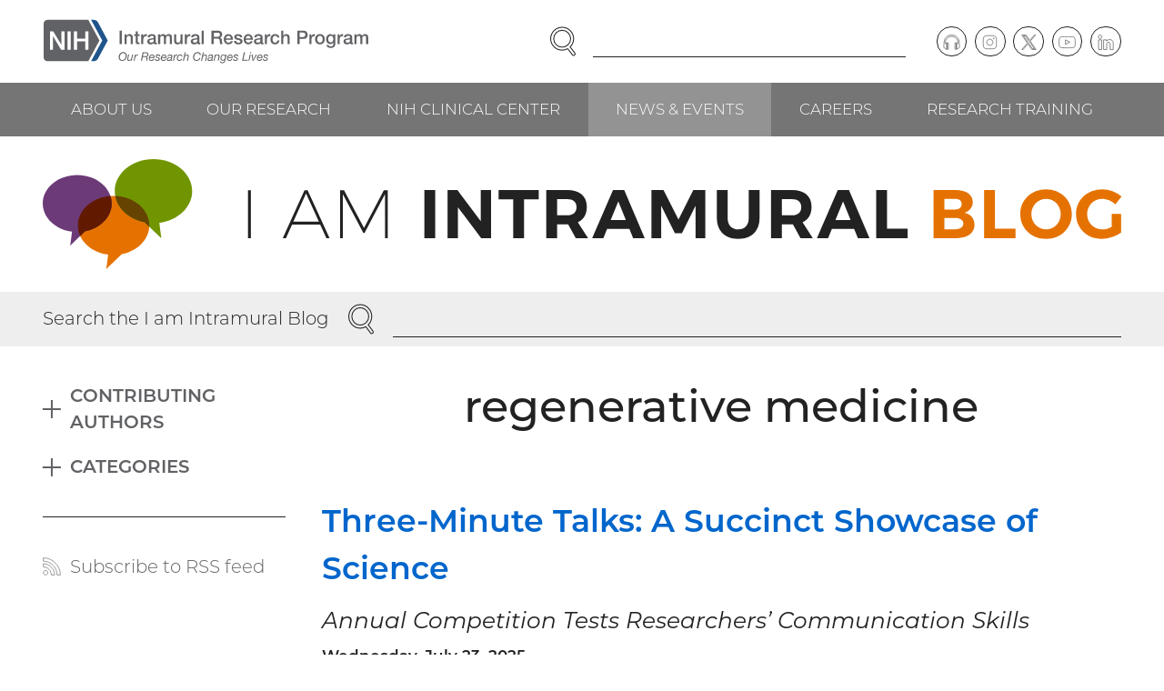

--- FILE ---
content_type: text/html; charset=UTF-8
request_url: https://irp.nih.gov/blog/tag/regenerative-medicine
body_size: 12694
content:
<!DOCTYPE html>
<html lang="en" dir="ltr" class="no-js">
<head>
<meta charset="utf-8" />
<link rel="canonical" href="https://irp.nih.gov/blog/tag/regenerative-medicine" />
<meta name="viewport" content="width=device-width, initial-scale=1.0" />
<link rel="preload" as="font" type="font/woff2" href="/themes/irp/dist/fonts/montserrat-300.woff2" crossorigin="" />
<link rel="apple-touch-icon" sizes="180x180" href="/apple-touch-icon.png" />
<link rel="icon" type="image/png" sizes="32x32" href="/favicon-32x32.png" />
<link rel="icon" type="image/png" sizes="16x16" href="/favicon-16x16.png" />
<link rel="manifest" href="/site.webmanifest" />
<link rel="mask-icon" color="#20558a" href="/safari-pinned-tab.svg" />
<link rel="shortcut icon" href="/favicon.ico" />
<meta name="msapplication-TileColor" content="#20558a" />
<meta name="msapplication-config" content="/browserconfig.xml" />
<meta name="theme-color" content="#20558a" />

<title>regenerative medicine | NIH Intramural Research Program</title>
<link rel="stylesheet" media="all" href="/sites/default/files/css/css_GlYFROsxQNf4N52ltJlOg99JU9KEhOzzRdc6g_gh5Ig.css?delta=0&amp;language=en&amp;theme=irp&amp;include=eJxFyEEOgCAMBMAPIX1TkQZIijRdq_H3Jl68zGGGGzVdhXXbgWTs3Jytg6qHseZ_chwWRQe61IQHp0wqDEnXkBv0meeqofICrpkhnA" />
<link rel="stylesheet" media="all" href="/sites/default/files/css/css_ZPi-3uprEOSZb3-xfN9KCFG1ZlYFIsd4rR0nEGuOae0.css?delta=1&amp;language=en&amp;theme=irp&amp;include=eJxFyEEOgCAMBMAPIX1TkQZIijRdq_H3Jl68zGGGGzVdhXXbgWTs3Jytg6qHseZ_chwWRQe61IQHp0wqDEnXkBv0meeqofICrpkhnA" />


</head>
<body><a href="#main-content" class="visually-hidden focusable skip-link">Skip to main content</a>

<div class="dialog-off-canvas-main-canvas" data-off-canvas-main-canvas><header class="header"><div class="section"><div class="header__wrapper"><div class="header__logo"><div class="block block--content" id="block-sitebranding"><a href="/" class="logo"><img src="/themes/irp/logo.svg" alt="NIH Intramural Research Program, Our Research Changes Lives" width="465" height="63" class="logo__image" /></a>
</div></div><div class="header__navcontrol header-navcontrol"><nav role="navigation" aria-labelledby="block-navigationcontrols-menu" class="block block--menu" id="block-navigationcontrols"><h2 class="visually-hidden" id="block-navigationcontrols-menu">Navigation controls</h2><ul class="menu-inline-icons"><li class="menu-inline-icons__item"><a href="https://search.nih.gov/search?utf8=%E2%9C%93&amp;affiliate=nih-irp" class="menu-inline-icons__link"><svg aria-hidden="true" class="icon icon--search" viewBox="0 0 29 32" width="29" height="32"><use xlink:href="/themes/irp/dist/images/icons/icons.svg?v3#search"></use></svg><span class="menu-inline-icons__text">Search</span></a></li><li class="menu-inline-icons__item"><a href="/site-map" class="menu-inline-icons__link" data-drupal-link-system-path="node/2"><svg aria-hidden="true" class="icon icon--menu" viewBox="0 0 32 32" width="32" height="32"><use xlink:href="/themes/irp/dist/images/icons/icons.svg?v3#menu"></use></svg><span class="menu-inline-icons__text">Menu</span></a></li></ul></nav></div><div class="header__search"><div class="block block--content" id="block-irpsearch"><form accept-charset="UTF-8" action="https://search.nih.gov/search" id="search_form" method="get" role="search" class="search"><input name="utf8" type="hidden" value="✓" /><input name="affiliate" type="hidden" value="nih-irp" /><label class="visually-hidden" for="query">Enter Search Term(s):</label><div class="search__content"><input autocomplete="off" id="query" name="query" type="text" class="search__input" /><button name="commit" type="submit" value="Search" class="search__button"><span class="visually-hidden">Search</span><svg aria-hidden="true" class="icon icon--search" viewBox="0 0 29 32" width="29" height="32"><use xlink:href="/themes/irp/dist/images/icons/icons.svg?v3#search"></use></svg></button></div></form></div></div><div class="header__content header-content"><nav role="navigation" aria-labelledby="block-social-menu" class="block block--menu" id="block-social"><h2 class="visually-hidden" id="block-social-menu">Social follow links</h2><ul class="menu-circle-icons"><li class="menu-circle-icons__item"><a href="/podcast" class="menu-circle-icons__link" data-drupal-link-system-path="node/33"><span class="menu-circle-icons__icon"><svg aria-hidden="true" class="icon icon--podcast" viewBox="0 0 37 32" width="37" height="32"><use xlink:href="/themes/irp/dist/images/icons/icons.svg?v3#podcast"></use></svg></span><span class="visually-hidden">Podcast</span></a></li><li class="menu-circle-icons__item"><a href="https://www.instagram.com/irpatnih/" class="menu-circle-icons__link"><span class="menu-circle-icons__icon"><svg aria-hidden="true" class="icon icon--instagram" viewBox="0 0 32 32" width="32" height="32"><use xlink:href="/themes/irp/dist/images/icons/icons.svg?v3#instagram"></use></svg></span><span class="visually-hidden">Instagram</span></a></li><li class="menu-circle-icons__item"><a href="https://twitter.com/IRPatNIH" class="menu-circle-icons__link"><span class="menu-circle-icons__icon"><svg aria-hidden="true" class="icon icon--twitter" viewBox="0 0 32 32" width="32" height="32"><use xlink:href="/themes/irp/dist/images/icons/icons.svg?v3#twitter"></use></svg></span><span class="visually-hidden">Twitter</span></a></li><li class="menu-circle-icons__item"><a href="https://www.youtube.com/user/IRPNIH" class="menu-circle-icons__link"><span class="menu-circle-icons__icon"><svg aria-hidden="true" class="icon icon--youtube" viewBox="0 0 35 32" width="35" height="32"><use xlink:href="/themes/irp/dist/images/icons/icons.svg?v3#youtube"></use></svg></span><span class="visually-hidden">YouTube</span></a></li><li class="menu-circle-icons__item"><a href="https://www.linkedin.com/company/intramural-research-program-irp" class="menu-circle-icons__link"><span class="menu-circle-icons__icon"><svg aria-hidden="true" class="icon icon--linkedin" viewBox="0 0 33 32" width="33" height="32"><use xlink:href="/themes/irp/dist/images/icons/icons.svg?v3#linkedin"></use></svg></span><span class="visually-hidden">LinkedIn</span></a></li></ul></nav></div></div></div><div class="header__navbar"><div class="section"><div class="header__navwrapper"><div class="header__nav header-nav"><nav role="navigation" aria-labelledby="block-mainnavigation-menu" class="block block--menu" id="block-mainnavigation"><h2 class="visually-hidden" id="block-mainnavigation-menu">Main navigation</h2><ul class="menu menu--level--0"><li class="menu__item menu__item--level--0"><a href="/about-us" class="menu__link menu__link--level--0" data-drupal-link-system-path="node/7">About Us</a><div class="menu__submenu menu__submenu--level--1"><ul class="menu menu--level--1"><li class="menu__item menu__item--level--1"><a href="/about-us/what-is-the-irp" class="menu__link menu__link--level--1" data-drupal-link-system-path="node/13">What Is the IRP?</a></li><li class="menu__item menu__item--level--1"><a href="/about-us/history" class="menu__link menu__link--level--1" data-drupal-link-system-path="node/14">History</a></li><li class="menu__item menu__item--level--1"><a href="/about-us/honors" class="menu__link menu__link--level--1" data-drupal-link-system-path="node/15">Honors</a><div class="menu__submenu menu__submenu--level--2"><ul class="menu menu--level--2"><li class="menu__item menu__item--level--2"><a href="/about-us/honors/nobel-prize" class="menu__link menu__link--level--2" data-drupal-link-system-path="node/43">Nobel Prize</a></li><li class="menu__item menu__item--level--2"><a href="/about-us/honors/lasker-award" class="menu__link menu__link--level--2" data-drupal-link-system-path="node/44">Lasker Award</a></li><li class="menu__item menu__item--level--2"><a href="/about-us/honors/breakthrough-prize" class="menu__link menu__link--level--2" data-drupal-link-system-path="node/45">Breakthrough Prize</a></li><li class="menu__item menu__item--level--2"><a href="/about-us/honors/shaw-prize" class="menu__link menu__link--level--2" data-drupal-link-system-path="node/4021">Shaw Prize</a></li><li class="menu__item menu__item--level--2"><a href="/about-us/honors/presidential-early-career-award-for-scientists-and-engineers-pecase" class="menu__link menu__link--level--2" data-drupal-link-system-path="node/46">Presidential Early Career Award for Scientists and Engineers (PECASE)</a></li><li class="menu__item menu__item--level--2"><a href="/about-us/honors/presidential-medal-of-freedom" class="menu__link menu__link--level--2" data-drupal-link-system-path="node/47">Presidential Medal of Freedom</a></li><li class="menu__item menu__item--level--2"><a href="/about-us/honors/national-medal-of-science" class="menu__link menu__link--level--2" data-drupal-link-system-path="node/48">National Medal of Science</a></li><li class="menu__item menu__item--level--2"><a href="/about-us/honors/searle-scholars" class="menu__link menu__link--level--2" data-drupal-link-system-path="node/49">Searle Scholars</a></li><li class="menu__item menu__item--level--2"><a href="/about-us/honors/the-national-academy-of-sciences" class="menu__link menu__link--level--2" data-drupal-link-system-path="node/50">The National Academy of Sciences</a></li><li class="menu__item menu__item--level--2"><a href="/about-us/honors/the-national-academy-of-medicine" class="menu__link menu__link--level--2" data-drupal-link-system-path="node/51">The National Academy of Medicine</a></li><li class="menu__item menu__item--level--2"><a href="/about-us/honors/the-national-academy-of-engineering" class="menu__link menu__link--level--2" data-drupal-link-system-path="node/52">The National Academy of Engineering</a></li><li class="menu__item menu__item--level--2"><a href="/about-us/honors/the-american-academy-of-arts-and-sciences" class="menu__link menu__link--level--2" data-drupal-link-system-path="node/53">The American Academy of Arts and Sciences</a></li><li class="menu__item menu__item--level--2"><a href="/about-us/honors/national-medal-of-technology-and-innovation" class="menu__link menu__link--level--2" data-drupal-link-system-path="node/54">National Medal of Technology &amp; Innovation</a></li><li class="menu__item menu__item--level--2"><a href="/about-us/honors/samuel-j-heyman-service-to-america-medals" class="menu__link menu__link--level--2" data-drupal-link-system-path="node/55">Samuel J. Heyman Service to America Medals</a></li><li class="menu__item menu__item--level--2"><a href="/about-us/honors/crafoord-prize" class="menu__link menu__link--level--2" data-drupal-link-system-path="node/56">Crafoord Prize</a></li><li class="menu__item menu__item--level--2"><a href="/about-us/honors/fellows-of-the-royal-society" class="menu__link menu__link--level--2" data-drupal-link-system-path="node/3227">Fellows of the Royal Society</a></li><li class="menu__item menu__item--level--2"><a href="/about-us/honors/canada-gairdner-awards" class="menu__link menu__link--level--2" data-drupal-link-system-path="node/57">Canada Gairdner Awards</a></li></ul></div></li><li class="menu__item menu__item--level--1"><a href="/about-us/organization-and-leadership" class="menu__link menu__link--level--1" data-drupal-link-system-path="node/16">Organization &amp; Leadership</a></li><li class="menu__item menu__item--level--1"><a href="/about-us/our-programs" class="menu__link menu__link--level--1" data-drupal-link-system-path="node/17">Our Programs</a><div class="menu__submenu menu__submenu--level--2"><ul class="menu menu--level--2"><li class="menu__item menu__item--level--2"><a href="/about-us/our-programs/nci" class="menu__link menu__link--level--2" data-drupal-link-system-path="node/58">NCI</a></li><li class="menu__item menu__item--level--2"><a href="/about-us/our-programs/nei" class="menu__link menu__link--level--2" data-drupal-link-system-path="node/59">NEI</a></li><li class="menu__item menu__item--level--2"><a href="/about-us/our-programs/nhgri" class="menu__link menu__link--level--2" data-drupal-link-system-path="node/60">NHGRI</a></li><li class="menu__item menu__item--level--2"><a href="/about-us/our-programs/nhlbi" class="menu__link menu__link--level--2" data-drupal-link-system-path="node/61">NHLBI</a></li><li class="menu__item menu__item--level--2"><a href="/about-us/our-programs/nia" class="menu__link menu__link--level--2" data-drupal-link-system-path="node/62">NIA</a></li><li class="menu__item menu__item--level--2"><a href="/about-us/our-programs/niaaa" class="menu__link menu__link--level--2" data-drupal-link-system-path="node/63">NIAAA</a></li><li class="menu__item menu__item--level--2"><a href="/about-us/our-programs/niaid" class="menu__link menu__link--level--2" data-drupal-link-system-path="node/64">NIAID</a></li><li class="menu__item menu__item--level--2"><a href="/about-us/our-programs/niams" class="menu__link menu__link--level--2" data-drupal-link-system-path="node/65">NIAMS</a></li><li class="menu__item menu__item--level--2"><a href="/about-us/our-programs/nibib" class="menu__link menu__link--level--2" data-drupal-link-system-path="node/66">NIBIB</a></li><li class="menu__item menu__item--level--2"><a href="/about-us/our-programs/nichd" class="menu__link menu__link--level--2" data-drupal-link-system-path="node/67">NICHD</a></li><li class="menu__item menu__item--level--2"><a href="/about-us/our-programs/nida" class="menu__link menu__link--level--2" data-drupal-link-system-path="node/68">NIDA</a></li><li class="menu__item menu__item--level--2"><a href="/about-us/our-programs/nidcd" class="menu__link menu__link--level--2" data-drupal-link-system-path="node/69">NIDCD</a></li><li class="menu__item menu__item--level--2"><a href="/about-us/our-programs/nidcr" class="menu__link menu__link--level--2" data-drupal-link-system-path="node/70">NIDCR</a></li><li class="menu__item menu__item--level--2"><a href="/about-us/our-programs/niddk" class="menu__link menu__link--level--2" data-drupal-link-system-path="node/71">NIDDK</a></li><li class="menu__item menu__item--level--2"><a href="/about-us/our-programs/niehs" class="menu__link menu__link--level--2" data-drupal-link-system-path="node/72">NIEHS</a></li><li class="menu__item menu__item--level--2"><a href="/about-us/our-programs/nimh" class="menu__link menu__link--level--2" data-drupal-link-system-path="node/73">NIMH</a></li><li class="menu__item menu__item--level--2"><a href="/about-us/our-programs/nimhd" class="menu__link menu__link--level--2" data-drupal-link-system-path="node/74">NIMHD</a></li><li class="menu__item menu__item--level--2"><a href="/about-us/our-programs/ninds" class="menu__link menu__link--level--2" data-drupal-link-system-path="node/75">NINDS</a></li><li class="menu__item menu__item--level--2"><a href="/about-us/our-programs/ninr" class="menu__link menu__link--level--2" data-drupal-link-system-path="node/76">NINR</a></li><li class="menu__item menu__item--level--2"><a href="/about-us/our-programs/nlm" class="menu__link menu__link--level--2" data-drupal-link-system-path="node/77">NLM</a></li><li class="menu__item menu__item--level--2"><a href="/about-us/our-programs/cc" class="menu__link menu__link--level--2" data-drupal-link-system-path="node/78">CC</a></li><li class="menu__item menu__item--level--2"><a href="/about-us/our-programs/ncats" class="menu__link menu__link--level--2" data-drupal-link-system-path="node/80">NCATS</a></li><li class="menu__item menu__item--level--2"><a href="/about-us/our-programs/nccih" class="menu__link menu__link--level--2" data-drupal-link-system-path="node/81">NCCIH</a></li></ul></div></li><li class="menu__item menu__item--level--1"><a href="/about-us/research-campus-locations" class="menu__link menu__link--level--1" data-drupal-link-system-path="node/18">Research Campus Locations</a></li><li class="menu__item menu__item--level--1"><a href="/about-us/contact-information" class="menu__link menu__link--level--1" data-drupal-link-system-path="node/19">Contact Information</a></li></ul></div></li><li class="menu__item menu__item--level--0"><a href="/our-research" class="menu__link menu__link--level--0" data-drupal-link-system-path="node/8">Our Research</a><div class="menu__submenu menu__submenu--level--1"><ul class="menu menu--level--1"><li class="menu__item menu__item--level--1"><a href="/our-research/scientific-focus-areas" class="menu__link menu__link--level--1" data-drupal-link-system-path="node/20">Scientific Focus Areas</a><div class="menu__submenu menu__submenu--level--2"><ul class="menu menu--level--2"><li class="menu__item menu__item--level--2"><a href="/our-research/scientific-focus-areas/biomedical-engineering-and-biophysics" class="menu__link menu__link--level--2" data-drupal-link-system-path="node/83">Biomedical Engineering &amp; Biophysics</a></li><li class="menu__item menu__item--level--2"><a href="/our-research/scientific-focus-areas/cancer-biology" class="menu__link menu__link--level--2" data-drupal-link-system-path="node/84">Cancer Biology</a></li><li class="menu__item menu__item--level--2"><a href="/our-research/scientific-focus-areas/cell-biology" class="menu__link menu__link--level--2" data-drupal-link-system-path="node/85">Cell Biology</a></li><li class="menu__item menu__item--level--2"><a href="/our-research/scientific-focus-areas/chemical-biology" class="menu__link menu__link--level--2" data-drupal-link-system-path="node/86">Chemical Biology</a></li><li class="menu__item menu__item--level--2"><a href="/our-research/scientific-focus-areas/chromosome-biology" class="menu__link menu__link--level--2" data-drupal-link-system-path="node/87">Chromosome Biology</a></li><li class="menu__item menu__item--level--2"><a href="/our-research/scientific-focus-areas/clinical-research" class="menu__link menu__link--level--2" data-drupal-link-system-path="node/88">Clinical Research</a></li><li class="menu__item menu__item--level--2"><a href="/our-research/scientific-focus-areas/computational-biology" class="menu__link menu__link--level--2" data-drupal-link-system-path="node/89">Computational Biology</a></li><li class="menu__item menu__item--level--2"><a href="/our-research/scientific-focus-areas/developmental-biology" class="menu__link menu__link--level--2" data-drupal-link-system-path="node/90">Developmental Biology</a></li><li class="menu__item menu__item--level--2"><a href="/our-research/scientific-focus-areas/epidemiology" class="menu__link menu__link--level--2" data-drupal-link-system-path="node/91">Epidemiology</a></li><li class="menu__item menu__item--level--2"><a href="/our-research/scientific-focus-areas/genetics-and-genomics" class="menu__link menu__link--level--2" data-drupal-link-system-path="node/92">Genetics &amp; Genomics</a></li><li class="menu__item menu__item--level--2"><a href="/our-research/scientific-focus-areas/health-disparities" class="menu__link menu__link--level--2" data-drupal-link-system-path="node/93">Health Disparities</a></li><li class="menu__item menu__item--level--2"><a href="/our-research/scientific-focus-areas/immunology" class="menu__link menu__link--level--2" data-drupal-link-system-path="node/94">Immunology</a></li><li class="menu__item menu__item--level--2"><a href="/our-research/scientific-focus-areas/microbiology-and-infectious-diseases" class="menu__link menu__link--level--2" data-drupal-link-system-path="node/95">Microbiology &amp; Infectious Diseases</a></li><li class="menu__item menu__item--level--2"><a href="/our-research/scientific-focus-areas/molecular-biology-and-biochemistry" class="menu__link menu__link--level--2" data-drupal-link-system-path="node/96">Molecular Biology &amp; Biochemistry</a></li><li class="menu__item menu__item--level--2"><a href="/our-research/scientific-focus-areas/molecular-pharmacology" class="menu__link menu__link--level--2" data-drupal-link-system-path="node/97">Molecular Pharmacology</a></li><li class="menu__item menu__item--level--2"><a href="/our-research/scientific-focus-areas/neuroscience" class="menu__link menu__link--level--2" data-drupal-link-system-path="node/98">Neuroscience</a></li><li class="menu__item menu__item--level--2"><a href="/our-research/scientific-focus-areas/rna-biology" class="menu__link menu__link--level--2" data-drupal-link-system-path="node/99">RNA Biology</a></li><li class="menu__item menu__item--level--2"><a href="/our-research/scientific-focus-areas/social-and-behavioral-sciences" class="menu__link menu__link--level--2" data-drupal-link-system-path="node/100">Social &amp; Behavioral Sciences</a></li><li class="menu__item menu__item--level--2"><a href="/our-research/scientific-focus-areas/stem-cell-biology" class="menu__link menu__link--level--2" data-drupal-link-system-path="node/101">Stem Cell Biology</a></li><li class="menu__item menu__item--level--2"><a href="/our-research/scientific-focus-areas/structural-biology" class="menu__link menu__link--level--2" data-drupal-link-system-path="node/102">Structural Biology</a></li><li class="menu__item menu__item--level--2"><a href="/our-research/scientific-focus-areas/systems-biology" class="menu__link menu__link--level--2" data-drupal-link-system-path="node/103">Systems Biology</a></li><li class="menu__item menu__item--level--2"><a href="/our-research/scientific-focus-areas/virology" class="menu__link menu__link--level--2" data-drupal-link-system-path="node/104">Virology</a></li></ul></div></li><li class="menu__item menu__item--level--1"><a href="/pi" class="menu__link menu__link--level--1" data-drupal-link-system-path="node/21">Principal Investigators</a><div class="menu__submenu menu__submenu--level--2"><ul class="menu menu--level--2"><li class="menu__item menu__item--level--2"><a href="/our-research/principal-investigators/name" class="menu__link menu__link--level--2" data-drupal-link-system-path="our-research/principal-investigators/name">View by Investigator Name</a></li><li class="menu__item menu__item--level--2"><a href="/our-research/principal-investigators/focus" class="menu__link menu__link--level--2" data-drupal-link-system-path="our-research/principal-investigators/focus">View by Scientific Focus Area</a></li></ul></div></li><li class="menu__item menu__item--level--1"><a href="/accomplishments" class="menu__link menu__link--level--1" data-drupal-link-system-path="node/22">Accomplishments</a><div class="menu__submenu menu__submenu--level--2"><ul class="menu menu--level--2"><li class="menu__item menu__item--level--2"><a href="/accomplishments/accomplishments-by-date" class="menu__link menu__link--level--2" data-drupal-link-system-path="node/105">View All Accomplishments by Date</a></li><li class="menu__item menu__item--level--2"><a href="/accomplishments/view-all-health-topics" class="menu__link menu__link--level--2" data-drupal-link-system-path="node/106">View All Health Topics</a></li><li class="menu__item menu__item--level--2"><a href="/accomplishments/the-body" class="menu__link menu__link--level--2" data-drupal-link-system-path="taxonomy/term/9">The Body</a></li><li class="menu__item menu__item--level--2"><a href="/accomplishments/health-and-wellness" class="menu__link menu__link--level--2" data-drupal-link-system-path="taxonomy/term/10">Health &amp; Wellness</a></li><li class="menu__item menu__item--level--2"><a href="/accomplishments/conditions-and-diseases" class="menu__link menu__link--level--2" data-drupal-link-system-path="taxonomy/term/11">Conditions &amp; Diseases</a></li><li class="menu__item menu__item--level--2"><a href="/accomplishments/procedures" class="menu__link menu__link--level--2" data-drupal-link-system-path="taxonomy/term/12">Procedures</a></li></ul></div></li><li class="menu__item menu__item--level--1"><a href="/our-research/accelerating-science" class="menu__link menu__link--level--1" data-drupal-link-system-path="node/23">Accelerating Science</a><div class="menu__submenu menu__submenu--level--2"><ul class="menu menu--level--2"><li class="menu__item menu__item--level--2"><a href="/our-research/accelerating-science/investing-in-cutting-edge-animal-models" class="menu__link menu__link--level--2" data-drupal-link-system-path="node/107">Investing in Cutting-Edge Animal Models</a></li><li class="menu__item menu__item--level--2"><a href="/our-research/accelerating-science/creating-cell-based-therapies" class="menu__link menu__link--level--2" data-drupal-link-system-path="node/108">Creating Cell-Based Therapies</a></li><li class="menu__item menu__item--level--2"><a href="/our-research/accelerating-science/advancing-computational-and-structural-biology" class="menu__link menu__link--level--2" data-drupal-link-system-path="node/109">Advancing Computational and Structural Biology</a></li><li class="menu__item menu__item--level--2"><a href="/our-research/accelerating-science/combating-drug-resistance" class="menu__link menu__link--level--2" data-drupal-link-system-path="node/110">Combating Drug Resistance</a></li><li class="menu__item menu__item--level--2"><a href="/our-research/accelerating-science/developing-novel-imaging-techniques" class="menu__link menu__link--level--2" data-drupal-link-system-path="node/111">Developing Novel Imaging Techniques</a></li><li class="menu__item menu__item--level--2"><a href="/our-research/accelerating-science/charting-the-pathways-of-inflammation" class="menu__link menu__link--level--2" data-drupal-link-system-path="node/112">Charting the Pathways of Inflammation</a></li><li class="menu__item menu__item--level--2"><a href="/our-research/accelerating-science/zooming-in-on-the-microbiome" class="menu__link menu__link--level--2" data-drupal-link-system-path="node/113">Zooming in on the Microbiome</a></li><li class="menu__item menu__item--level--2"><a href="/our-research/accelerating-science/uncovering-new-opportunities-for-natural-products" class="menu__link menu__link--level--2" data-drupal-link-system-path="node/114">Uncovering New Opportunities for Natural Products</a></li><li class="menu__item menu__item--level--2"><a href="/our-research/accelerating-science/stimulating-neuroscience-research" class="menu__link menu__link--level--2" data-drupal-link-system-path="node/115">Stimulating Neuroscience Research</a></li><li class="menu__item menu__item--level--2"><a href="/our-research/accelerating-science/pursuing-precision-medicine" class="menu__link menu__link--level--2" data-drupal-link-system-path="node/116">Pursuing Precision Medicine</a></li><li class="menu__item menu__item--level--2"><a href="/our-research/accelerating-science/unlocking-the-potential-of-rna-biology-and-therapeutics" class="menu__link menu__link--level--2" data-drupal-link-system-path="node/117">Unlocking the Potential of RNA Biology and Therapeutics</a></li><li class="menu__item menu__item--level--2"><a href="/our-research/accelerating-science/producing-novel-vaccines" class="menu__link menu__link--level--2" data-drupal-link-system-path="node/118">Producing Novel Vaccines</a></li></ul></div></li><li class="menu__item menu__item--level--1"><a href="/our-research/research-in-action" class="menu__link menu__link--level--1" data-drupal-link-system-path="node/24">Research in Action</a><div class="menu__submenu menu__submenu--level--2"><ul class="menu menu--level--2"><li class="menu__item menu__item--level--2"><a href="/our-research/research-in-action" class="menu__link menu__link--level--2" data-drupal-link-system-path="node/24">View All Stories</a></li><li class="menu__item menu__item--level--2"><a href="/our-research/research-in-action/healing-better-faster" class="menu__link menu__link--level--2" data-drupal-link-system-path="node/4317">Healing Better, Faster</a></li><li class="menu__item menu__item--level--2"><a href="/our-research/research-in-action/no-tech-no-problem" class="menu__link menu__link--level--2" data-drupal-link-system-path="node/4269">No Tech? No Problem!</a></li><li class="menu__item menu__item--level--2"><a href="/our-research/research-in-action/battling-blood-sucking-bugs" class="menu__link menu__link--level--2" data-drupal-link-system-path="node/4136">Battling Blood-Sucking Bugs</a></li><li class="menu__item menu__item--level--2"><a href="/our-research/research-in-action/unexpected-leads-to-curb-addiction" class="menu__link menu__link--level--2" data-drupal-link-system-path="node/4137">Unexpected Leads to Curb Addiction</a></li></ul></div></li><li class="menu__item menu__item--level--1"><a href="/our-research/trans-irp-research-resources" class="menu__link menu__link--level--1" data-drupal-link-system-path="node/25">Trans-IRP Research Resources</a><div class="menu__submenu menu__submenu--level--2"><ul class="menu menu--level--2"><li class="menu__item menu__item--level--2"><a href="/our-research/research-resources/supercomputing" class="menu__link menu__link--level--2" data-drupal-link-system-path="node/119">Supercomputing</a></li></ul></div></li><li class="menu__item menu__item--level--1"><a href="/our-research/irp-review-process" class="menu__link menu__link--level--1" data-drupal-link-system-path="node/26">IRP Review Process</a></li><li class="menu__item menu__item--level--1"><a href="/our-research/commercializing-inventions" class="menu__link menu__link--level--1" data-drupal-link-system-path="node/27">Commercializing Inventions</a></li></ul></div></li><li class="menu__item menu__item--level--0"><a href="/nih-clinical-center" class="menu__link menu__link--level--0" data-drupal-link-system-path="node/9">NIH Clinical Center</a><div class="menu__submenu menu__submenu--level--1"><ul class="menu menu--level--1"><li class="menu__item menu__item--level--1"><a href="/nih-clinical-center/clinical-center-facilities" class="menu__link menu__link--level--1" data-drupal-link-system-path="node/28">Clinical Center Facilities</a></li><li class="menu__item menu__item--level--1"><a href="/nih-clinical-center/clinical-faculty" class="menu__link menu__link--level--1" data-drupal-link-system-path="nih-clinical-center/clinical-faculty">Clinical Faculty</a></li><li class="menu__item menu__item--level--1"><a href="/nih-clinical-center/advancing-translational-science" class="menu__link menu__link--level--1" data-drupal-link-system-path="node/29">Advancing Translational Science</a></li><li class="menu__item menu__item--level--1"><a href="/nih-clinical-center/clinical-trials" class="menu__link menu__link--level--1" data-drupal-link-system-path="node/30">Clinical Trials</a><div class="menu__submenu menu__submenu--level--2"><ul class="menu menu--level--2"><li class="menu__item menu__item--level--2"><a href="/nih-clinical-center/clinical-trials/get-involved-with-clinical-research" class="menu__link menu__link--level--2" data-drupal-link-system-path="node/120">Get Involved with Clinical Research</a></li><li class="menu__item menu__item--level--2"><a href="/nih-clinical-center/clinical-trials/physician-resources" class="menu__link menu__link--level--2" data-drupal-link-system-path="node/121">Physician Resources</a></li></ul></div></li></ul></div></li><li class="menu__item menu__item--level--0"><a href="/news-and-events" class="menu__link menu__link--level--0 is-active-trail" data-drupal-link-system-path="node/10">News &amp; Events</a><div class="menu__submenu menu__submenu--level--1"><ul class="menu menu--level--1"><li class="menu__item menu__item--level--1"><a href="/news-and-events/in-the-news" class="menu__link menu__link--level--1" data-drupal-link-system-path="node/31">In the News</a></li><li class="menu__item menu__item--level--1"><a href="/blog" class="menu__link menu__link--level--1 is-active-trail" data-drupal-link-system-path="node/32">I am Intramural Blog</a></li><li class="menu__item menu__item--level--1"><a href="/podcast" class="menu__link menu__link--level--1" data-drupal-link-system-path="node/33">Speaking of Science Podcast</a></li><li class="menu__item menu__item--level--1"><a href="/scibites" class="menu__link menu__link--level--1" data-drupal-link-system-path="node/34">SciBites Video Shorts</a></li><li class="menu__item menu__item--level--1"><a href="/catalyst" class="menu__link menu__link--level--1" data-drupal-link-system-path="catalyst">The NIH Catalyst Newsletter</a></li><li class="menu__item menu__item--level--1"><a href="/news-and-events/events" class="menu__link menu__link--level--1" data-drupal-link-system-path="node/35">Events</a></li></ul></div></li><li class="menu__item menu__item--level--0"><a href="/careers" class="menu__link menu__link--level--0" data-drupal-link-system-path="node/11">Careers</a><div class="menu__submenu menu__submenu--level--1"><ul class="menu menu--level--1"><li class="menu__item menu__item--level--1"><a href="/careers/faculty-level-scientific-careers" class="menu__link menu__link--level--1" data-drupal-link-system-path="node/36">Faculty-Level Scientific Careers</a></li><li class="menu__item menu__item--level--1"><a href="/careers/trans-nih-scientific-recruitments" class="menu__link menu__link--level--1" data-drupal-link-system-path="node/37">Trans-NIH Scientific Recruitments</a><div class="menu__submenu menu__submenu--level--2"><ul class="menu menu--level--2"><li class="menu__item menu__item--level--2"><a href="/careers/trans-nih-scientific-recruitments/stadtman-tenure-track-investigators" class="menu__link menu__link--level--2" data-drupal-link-system-path="node/122">Stadtman Tenure-Track Investigators</a><div class="menu__submenu menu__submenu--level--3"><ul class="menu menu--level--3"><li class="menu__item menu__item--level--3"><a href="/careers/trans-nih-scientific-recruitments/stadtman-tenure-track-investigators/science-the-stadtman-way" class="menu__link menu__link--level--3" data-drupal-link-system-path="node/126">Science, the Stadtman Way</a></li></ul></div></li><li class="menu__item menu__item--level--2"><a href="/careers/trans-nih-scientific-recruitments/lasker-clinical-research-scholars" class="menu__link menu__link--level--2" data-drupal-link-system-path="node/123">Lasker Clinical Research Scholars</a></li><li class="menu__item menu__item--level--2"><a href="/careers/trans-nih-scientific-recruitments/independent-research-scholar" class="menu__link menu__link--level--2" data-drupal-link-system-path="node/124">Independent Research Scholar</a></li></ul></div></li><li class="menu__item menu__item--level--1"><a href="/careers/scientific-and-clinical-careers" class="menu__link menu__link--level--1" data-drupal-link-system-path="node/38">Scientific &amp; Clinical Careers</a></li><li class="menu__item menu__item--level--1"><a href="/careers/administrative-careers" class="menu__link menu__link--level--1" data-drupal-link-system-path="node/39">Administrative Careers</a></li></ul></div></li><li class="menu__item menu__item--level--0"><a href="/research-training" class="menu__link menu__link--level--0" data-drupal-link-system-path="node/12">Research Training</a><div class="menu__submenu menu__submenu--level--1"><ul class="menu menu--level--1"><li class="menu__item menu__item--level--1"><a href="/research-training/program-information" class="menu__link menu__link--level--1" data-drupal-link-system-path="node/40">Program Information</a></li><li class="menu__item menu__item--level--1"><a href="/research-training/training-opportunities" class="menu__link menu__link--level--1" data-drupal-link-system-path="node/41">Training Opportunities</a></li><li class="menu__item menu__item--level--1"><a href="/research-training/nih-work-life-resources" class="menu__link menu__link--level--1" data-drupal-link-system-path="node/42">NIH Work/Life Resources</a></li></ul></div></li></ul></nav></div></div></div></div></header>
<div class="block block--content" id="block-blogbanner"><div class="banner banner--blog"><div class="section"><div class="banner__logo"><a href="/blog"><img src="/themes/irp/dist/images/logos/iamintramuralblog.svg" alt="I am Intramural Blog" width="980" height="100" /></a></div></div></div></div><div class="banner-search"><div class="section"><div class="block block--content" id="block-blogsearch"><form accept-charset="UTF-8" action="https://search.nih.gov/search/docs" id="search_form-4097" method="get" role="search" class="search"><input name="utf8" type="hidden" value="✓" /><input name="affiliate" type="hidden" value="nih-irp" /><input name="dc" type="hidden" value="4097" /><label class="search__label" for="query-4097">Search the I am Intramural Blog</label><div class="search__content"><input autocomplete="off" id="query-4097" name="query" type="text" class="search__input" /><button name="commit" type="submit" value="Search" class="search__button"><span class="visually-hidden">Search</span><svg aria-hidden="true" class="icon icon--search" viewBox="0 0 29 32" width="29" height="32"><use xlink:href="/themes/irp/dist/images/icons/icons.svg?v3#search"></use></svg></button></div></form></div></div></div><div class="section"><div data-drupal-messages-fallback class="hidden"></div></div><main role="main"><div id="main-content" tabindex="-1"></div><div class="section"><div class="content-sidebar"><div class="content-sidebar__main"><div class="content-sidebar__main-content"><div class="block block--content" id="block-pagetitle-2"><h1>regenerative medicine</h1></div><div class="block block--content" id="block-mainpagecontent-2"><div><div class="js-view-dom-id-1f14980f62393202ea279fce1762b6256790302cb0b5bd8cb15bb3c127fc422c"><div class="teaserlist__item"><article><h2><a href="/blog/post/2025/07/three-minute-talks-a-succinct-showcase-of-science">Three-Minute Talks: A Succinct Showcase of Science</a></h2><p class="text-subtitle">Annual Competition Tests Researchers’ Communication Skills</p><p class="date "><time datetime="2025-07-23T12:00:00Z">Wednesday, July 23, 2025</time>
</p><div class="image image--right"><figure class="image__wrapper"><a href="https://irp.nih.gov/blog/post/2025/07/three-minute-talks-a-succinct-showcase-of-science" class="image__link"><picture><source srcset="/sites/default/files/styles/webp_image_half/public/media/image/2025-07/blog-three_minute_talks_2025-clock.jpeg.webp?itok=fciMwrX2" type="image/webp" /><img src="/sites/default/files/styles/image_half/public/media/image/2025-07/blog-three_minute_talks_2025-clock.jpeg?itok=iSiJ9t19" alt="alarm clock" width="600" height="597" class="image__img" /></picture></a></figure></div><p>Everyone recognizes that science can’t just stay in the lab — it can only do good if it finds applications out in the wider world, whether that’s in the form of new technologies, new medical treatments, or a change in public policy. However, the importance of getting scientists out of the lab to engage with the public has been emphasized much less until recently. One of NIH’s approaches to solving that problem is its annual Three-Minute Talks (TmT) competition, which encourages NIH postbaccalaureate fellows, graduate students, and postdoctoral fellows to figure out a way to succinctly explain their research to people who may know nothing at all about what they do.</p></article>
</div><div class="teaserlist__item"><article><h2><a href="/blog/post/2018/10/ultrasound-based-technique-produces-fertile-ground-for-therapeutic-stem">Ultrasound-Based Technique Produces Fertile Ground for Therapeutic Stem Cells</a></h2><p class="date "><time datetime="2018-10-30T12:00:00Z">Tuesday, October 30, 2018</time>
</p><div class="image image--right"><figure class="image__wrapper"><a href="/blog/post/2018/10/ultrasound-based-technique-produces-fertile-ground-for-therapeutic-stem" class="image__link"><img src="/sites/default/files/media/image/2022-01/Frank%20Test%20Tube%20Tuesday%20Blog%20Image.png" alt="Mesencyhmal stromal cells (MSCs) releasing a therapeutic molecule called interleukin-10 (green) in a section of kidney tissue" width="296" height="218" class="image__img" /></a></figure></div><p>Every good gardener knows the importance of fertilizing the soil before planting seeds, and evidence is accumulating that a similar concept applies to the human body when it comes to experimental stem cell therapies. A new IRP study<a href="https://irp.nih.gov/news-and-events/hot-papers/mesenchymal-stromal-cell-potency-to-treat-acute-kidney-injury-increased-by-ultrasound-activated">&nbsp;</a>has uncovered how a medical technology called pulsed-focused ultrasound boosts the healing potency of a particular stem cell treatment.</p></article>
</div><div class="teaserlist__item"><article><h2><a href="/blog/post/2017/02/a-new-cures-act-a-new-research-beginning">A New Cures Act, a New Research Beginning</a></h2><p class="date "><time datetime="2017-02-14T12:00:00Z">Tuesday, February 14, 2017</time>
</p><div class="image"><figure class="image__wrapper"><a href="/blog/post/2017/02/a-new-cures-act-a-new-research-beginning" class="image__link"><picture><source srcset="/sites/default/files/styles/webp/public/media/image/2022-01/Janus%20-%20the%20Roman%20god%20of%20transitions.JPG.webp?itok=l_Om76Ku 1020w, /sites/default/files/styles/webp_image_twothird/public/media/image/2022-01/Janus%20-%20the%20Roman%20god%20of%20transitions.JPG.webp?itok=EbK3aNbZ 800w, /sites/default/files/styles/webp_image_half/public/media/image/2022-01/Janus%20-%20the%20Roman%20god%20of%20transitions.JPG.webp?itok=8R05btFq 600w" sizes="(min-width:1071px) 1020px, 95vw" type="image/webp" /><img src="/sites/default/files/media/image/2022-01/Janus%20-%20the%20Roman%20god%20of%20transitions.JPG" alt="Janus, the Roman god of transitions" width="1020" height="765" class="image__img" /></picture></a></figure></div><p>Many cultures through history marked the new year in the spring, at the vernal equinox in March when the daytime and nighttime at the equator are equal lengths, 12 hours each. That certainly makes sense: Spring is a time of renewal, as the earth is giving birth to new crops. And I'm surely in the mood for some renewal. One of the most exciting things I have to report is the 21st Century Cures Act, which was signed into law on December 14, 2016.</p></article>
</div></div>
</div>
</div></div></div><div class="content-sidebar__sidebar"><div class="content-sidebar__sidebar-content"><nav role="navigation" aria-labelledby="block-blogmenu-menu" class="block block--menu" id="block-blogmenu"><h2 class="visually-hidden" id="block-blogmenu-menu">Blog menu</h2><ul class="menu menu--level--0"><li class="menu__item menu__item--level--0"><a href="/blog/author" class="menu__link menu__link--level--0" data-drupal-link-system-path="node/487">Contributing Authors</a><ul class="menu menu--level--1"><li class="menu__item menu__item--level--1"><a href="/blog/author/anindita-ray" class="menu__link menu__link--level--1" data-drupal-link-system-path="node/3263">Anindita Ray</a></li><li class="menu__item menu__item--level--1"><a href="/blog/author/brandon-levy" class="menu__link menu__link--level--1" data-drupal-link-system-path="node/578">Brandon Levy</a></li><li class="menu__item menu__item--level--1"><a href="/blog/author/devon-valera" class="menu__link menu__link--level--1" data-drupal-link-system-path="node/3149">Devon Valera</a></li><li class="menu__item menu__item--level--1"><a href="/blog/author/melissa-glim" class="menu__link menu__link--level--1" data-drupal-link-system-path="node/588">Melissa Glim</a></li></ul></li><li class="menu__item menu__item--level--0"><a href="/blog/category" class="menu__link menu__link--level--0" data-drupal-link-system-path="node/488">Categories</a><ul class="menu menu--level--1"><li class="menu__item menu__item--level--1"><a href="/blog/category/irp-discoveries" class="menu__link menu__link--level--1" data-drupal-link-system-path="taxonomy/term/39">IRP Discoveries</a></li><li class="menu__item menu__item--level--1"><a href="/blog/category/profiles" class="menu__link menu__link--level--1" data-drupal-link-system-path="taxonomy/term/2160">Profiles</a></li><li class="menu__item menu__item--level--1"><a href="/blog/category/events" class="menu__link menu__link--level--1" data-drupal-link-system-path="taxonomy/term/2162">Events</a></li><li class="menu__item menu__item--level--1"><a href="/blog/category/nih-history" class="menu__link menu__link--level--1" data-drupal-link-system-path="taxonomy/term/2161">NIH History</a></li><li class="menu__item menu__item--level--1"><a href="/blog/category/irp-life" class="menu__link menu__link--level--1" data-drupal-link-system-path="taxonomy/term/2163">IRP Life</a></li></ul></li></ul></nav><nav role="navigation" aria-labelledby="block-bloglinks-menu" class="block block--menu" id="block-bloglinks"><h2 class="visually-hidden" id="block-bloglinks-menu">Blog links</h2><ul class="menu-icons"><li class="menu-icons__item"><a href="/blog/feed" class="menu-icons__link" data-drupal-link-system-path="blog/feed"><svg aria-hidden="true" class="icon icon--rss" viewBox="0 0 32 32" width="32" height="32"><use xlink:href="/themes/irp/dist/images/icons/icons.svg?v3#rss"></use></svg><span class="menu-icons__text">Subscribe to RSS feed</span></a></li></ul></nav></div></div></div></div></main><footer class="footer"><div class="footer-content"><div class="section"><div class="footer-content__wrapper"><div class="footer-content__item"><h2 class="footer-content__heading">Get IRP Updates</h2></div><div class="footer-content__item"><p class="footer-content__text"><a href="https://list.nih.gov/cgi-bin/wa.exe?SUBED1=nih_irp_webinfo&amp;A=1" class="button">Subscribe</a></p></div></div></div></div><div class="footer-share"><div class="section"><div class="block block--content" id="block-share"><ul class="share-links"><li class="share-links__item"><a href="mailto:?subject=regenerative%20medicine&amp;body=https%3A%2F%2Firp.nih.gov%2Fblog%2Ftag%2Fregenerative-medicine" class="share-links__link"><span class="share-links__label">Email</span><svg aria-hidden="true" class="icon icon--email" viewBox="0 0 40 32" width="40" height="32"><use xlink:href="/themes/irp/dist/images/icons/icons.svg?v3#email"></use></svg></a></li><li class="share-links__item share-links__item--js-only"><a href="javascript:window.print();" class="share-links__link"><span class="share-links__label">Print</span><svg aria-hidden="true" class="icon icon--print" viewBox="0 0 38 32" width="38" height="32"><use xlink:href="/themes/irp/dist/images/icons/icons.svg?v3#print"></use></svg></a></li><li class="share-links__item"><span class="share-links__label">Share</span> <a href="https://twitter.com/intent/tweet?text=regenerative%20medicine&amp;url=https%3A%2F%2Firp.nih.gov%2Fblog%2Ftag%2Fregenerative-medicine" class="share-links__link"><span class="visually-hidden">Twitter</span><svg aria-hidden="true" class="icon icon--twitter" viewBox="0 0 32 32" width="32" height="32"><use xlink:href="/themes/irp/dist/images/icons/icons.svg?v3#twitter"></use></svg></a> <a href="https://www.facebook.com/sharer/sharer.php?u=https%3A%2F%2Firp.nih.gov%2Fblog%2Ftag%2Fregenerative-medicine" class="share-links__link"><span class="visually-hidden">Facebook</span><svg aria-hidden="true" class="icon icon--facebook" viewBox="0 0 18 32" width="18" height="32"><use xlink:href="/themes/irp/dist/images/icons/icons.svg?v3#facebook"></use></svg></a> <a href="https://www.linkedin.com/shareArticle?mini=true&amp;url=https%3A%2F%2Firp.nih.gov%2Fblog%2Ftag%2Fregenerative-medicine" class="share-links__link"><span class="visually-hidden">LinkedIn</span><svg aria-hidden="true" class="icon icon--linkedin" viewBox="0 0 33 32" width="33" height="32"><use xlink:href="/themes/irp/dist/images/icons/icons.svg?v3#linkedin"></use></svg></a></li></ul></div></div></div><div class="footer-nav"><div class="section"><nav role="navigation" aria-labelledby="block-mainnavigation-2-menu" class="block block--menu" id="block-mainnavigation-2"><h2 class="visually-hidden" id="block-mainnavigation-2-menu">Main navigation</h2><ul class="menu menu--level--0"><li class="menu__item menu__item--level--0"><a href="/about-us" class="menu__link menu__link--level--0" data-drupal-link-system-path="node/7">About Us</a><ul class="menu menu--level--1"><li class="menu__item menu__item--level--1"><a href="/about-us/what-is-the-irp" class="menu__link menu__link--level--1" data-drupal-link-system-path="node/13">What Is the IRP?</a></li><li class="menu__item menu__item--level--1"><a href="/about-us/history" class="menu__link menu__link--level--1" data-drupal-link-system-path="node/14">History</a></li><li class="menu__item menu__item--level--1"><a href="/about-us/honors" class="menu__link menu__link--level--1" data-drupal-link-system-path="node/15">Honors</a></li><li class="menu__item menu__item--level--1"><a href="/about-us/organization-and-leadership" class="menu__link menu__link--level--1" data-drupal-link-system-path="node/16">Organization &amp; Leadership</a></li><li class="menu__item menu__item--level--1"><a href="/about-us/our-programs" class="menu__link menu__link--level--1" data-drupal-link-system-path="node/17">Our Programs</a></li><li class="menu__item menu__item--level--1"><a href="/about-us/research-campus-locations" class="menu__link menu__link--level--1" data-drupal-link-system-path="node/18">Research Campus Locations</a></li><li class="menu__item menu__item--level--1"><a href="/about-us/contact-information" class="menu__link menu__link--level--1" data-drupal-link-system-path="node/19">Contact Information</a></li></ul></li><li class="menu__item menu__item--level--0"><a href="/our-research" class="menu__link menu__link--level--0" data-drupal-link-system-path="node/8">Our Research</a><ul class="menu menu--level--1"><li class="menu__item menu__item--level--1"><a href="/our-research/scientific-focus-areas" class="menu__link menu__link--level--1" data-drupal-link-system-path="node/20">Scientific Focus Areas</a></li><li class="menu__item menu__item--level--1"><a href="/pi" class="menu__link menu__link--level--1" data-drupal-link-system-path="node/21">Principal Investigators</a></li><li class="menu__item menu__item--level--1"><a href="/accomplishments" class="menu__link menu__link--level--1" data-drupal-link-system-path="node/22">Accomplishments</a></li><li class="menu__item menu__item--level--1"><a href="/our-research/accelerating-science" class="menu__link menu__link--level--1" data-drupal-link-system-path="node/23">Accelerating Science</a></li><li class="menu__item menu__item--level--1"><a href="/our-research/research-in-action" class="menu__link menu__link--level--1" data-drupal-link-system-path="node/24">Research in Action</a></li><li class="menu__item menu__item--level--1"><a href="/our-research/trans-irp-research-resources" class="menu__link menu__link--level--1" data-drupal-link-system-path="node/25">Trans-IRP Research Resources</a></li><li class="menu__item menu__item--level--1"><a href="/our-research/irp-review-process" class="menu__link menu__link--level--1" data-drupal-link-system-path="node/26">IRP Review Process</a></li><li class="menu__item menu__item--level--1"><a href="/our-research/commercializing-inventions" class="menu__link menu__link--level--1" data-drupal-link-system-path="node/27">Commercializing Inventions</a></li></ul></li><li class="menu__item menu__item--level--0"><a href="/nih-clinical-center" class="menu__link menu__link--level--0" data-drupal-link-system-path="node/9">NIH Clinical Center</a><ul class="menu menu--level--1"><li class="menu__item menu__item--level--1"><a href="/nih-clinical-center/clinical-center-facilities" class="menu__link menu__link--level--1" data-drupal-link-system-path="node/28">Clinical Center Facilities</a></li><li class="menu__item menu__item--level--1"><a href="/nih-clinical-center/clinical-faculty" class="menu__link menu__link--level--1" data-drupal-link-system-path="nih-clinical-center/clinical-faculty">Clinical Faculty</a></li><li class="menu__item menu__item--level--1"><a href="/nih-clinical-center/advancing-translational-science" class="menu__link menu__link--level--1" data-drupal-link-system-path="node/29">Advancing Translational Science</a></li><li class="menu__item menu__item--level--1"><a href="/nih-clinical-center/clinical-trials" class="menu__link menu__link--level--1" data-drupal-link-system-path="node/30">Clinical Trials</a></li></ul></li><li class="menu__item menu__item--level--0"><a href="/news-and-events" class="menu__link menu__link--level--0 is-active-trail" data-drupal-link-system-path="node/10">News &amp; Events</a><ul class="menu menu--level--1"><li class="menu__item menu__item--level--1"><a href="/news-and-events/in-the-news" class="menu__link menu__link--level--1" data-drupal-link-system-path="node/31">In the News</a></li><li class="menu__item menu__item--level--1"><a href="/blog" class="menu__link menu__link--level--1 is-active-trail" data-drupal-link-system-path="node/32">I am Intramural Blog</a></li><li class="menu__item menu__item--level--1"><a href="/podcast" class="menu__link menu__link--level--1" data-drupal-link-system-path="node/33">Speaking of Science Podcast</a></li><li class="menu__item menu__item--level--1"><a href="/scibites" class="menu__link menu__link--level--1" data-drupal-link-system-path="node/34">SciBites Video Shorts</a></li><li class="menu__item menu__item--level--1"><a href="/catalyst" class="menu__link menu__link--level--1" data-drupal-link-system-path="catalyst">The NIH Catalyst Newsletter</a></li><li class="menu__item menu__item--level--1"><a href="/news-and-events/events" class="menu__link menu__link--level--1" data-drupal-link-system-path="node/35">Events</a></li></ul></li><li class="menu__item menu__item--level--0"><a href="/careers" class="menu__link menu__link--level--0" data-drupal-link-system-path="node/11">Careers</a><ul class="menu menu--level--1"><li class="menu__item menu__item--level--1"><a href="/careers/faculty-level-scientific-careers" class="menu__link menu__link--level--1" data-drupal-link-system-path="node/36">Faculty-Level Scientific Careers</a></li><li class="menu__item menu__item--level--1"><a href="/careers/trans-nih-scientific-recruitments" class="menu__link menu__link--level--1" data-drupal-link-system-path="node/37">Trans-NIH Scientific Recruitments</a></li><li class="menu__item menu__item--level--1"><a href="/careers/scientific-and-clinical-careers" class="menu__link menu__link--level--1" data-drupal-link-system-path="node/38">Scientific &amp; Clinical Careers</a></li><li class="menu__item menu__item--level--1"><a href="/careers/administrative-careers" class="menu__link menu__link--level--1" data-drupal-link-system-path="node/39">Administrative Careers</a></li></ul></li><li class="menu__item menu__item--level--0"><a href="/research-training" class="menu__link menu__link--level--0" data-drupal-link-system-path="node/12">Research Training</a><ul class="menu menu--level--1"><li class="menu__item menu__item--level--1"><a href="/research-training/program-information" class="menu__link menu__link--level--1" data-drupal-link-system-path="node/40">Program Information</a></li><li class="menu__item menu__item--level--1"><a href="/research-training/training-opportunities" class="menu__link menu__link--level--1" data-drupal-link-system-path="node/41">Training Opportunities</a></li><li class="menu__item menu__item--level--1"><a href="/research-training/nih-work-life-resources" class="menu__link menu__link--level--1" data-drupal-link-system-path="node/42">NIH Work/Life Resources</a></li></ul></li></ul></nav></div></div><div class="footer-links"><div class="section"><div class="footer-links__wrapper"><div class="block block--content" id="block-governmentlinks"><ul class="gov-logos"><li class="gov-logos__item"><a href="https://www.hhs.gov/" class="gov-logos__link"><svg aria-hidden="true" class="icon icon--hhs" viewBox="0 0 100 100" width="100" height="100"><use xlink:href="/themes/irp/dist/images/icons/icons.svg?v3#hhs"></use></svg><span class="visually-hidden">Department of Health and Human Services</span></a></li><li class="gov-logos__item"><a href="https://www.nih.gov/" class="gov-logos__link"><svg aria-hidden="true" class="icon icon--nih" viewBox="0 0 100 100" width="100" height="100"><use xlink:href="/themes/irp/dist/images/icons/icons.svg?v3#nih"></use></svg><span class="visually-hidden">National Institutes of Health</span></a></li><li class="gov-logos__item"><a href="https://www.usa.gov/" class="gov-logos__link"><svg aria-hidden="true" class="icon icon--usa" viewBox="0 0 260 100" width="260" height="100"><use xlink:href="/themes/irp/dist/images/icons/icons.svg?v3#usa"></use></svg><span class="visually-hidden">USA.gov</span></a></li></ul></div><nav role="navigation" aria-labelledby="block-footer-menu" class="block block--menu" id="block-footer"><h2 class="visually-hidden" id="block-footer-menu">Footer</h2><ul class="menu menu--level--0"><li class="menu__item menu__item--level--0"><a href="/" class="menu__link menu__link--level--0" data-drupal-link-system-path="&lt;front&gt;">Home</a></li><li class="menu__item menu__item--level--0"><a href="/about-us/contact-information" class="menu__link menu__link--level--0" data-drupal-link-system-path="node/19">Contact Us</a></li><li class="menu__item menu__item--level--0"><a href="/irp-brand-materials" class="menu__link menu__link--level--0" data-drupal-link-system-path="node/129">IRP Brand Materials</a></li><li class="menu__item menu__item--level--0"><a href="https://www.hhs.gov/vulnerability-disclosure-policy/index.html" class="menu__link menu__link--level--0">HHS Vulnerability Disclosure</a></li><li class="menu__item menu__item--level--0"><a href="/web-policies-and-notices" class="menu__link menu__link--level--0" data-drupal-link-system-path="node/3137">Web Policies &amp; Notices</a></li><li class="menu__item menu__item--level--0"><a href="/site-map" class="menu__link menu__link--level--0" data-drupal-link-system-path="node/2">Site Map</a></li><li class="menu__item menu__item--level--0"><a href="https://search.nih.gov/search?utf8=%E2%9C%93&amp;affiliate=nih-irp" class="menu__link menu__link--level--0">Search</a></li></ul></nav></div></div></div></footer></div>

<script src="/sites/default/files/js/js_aEepVUwvp-7jsbgzovIlxBLUCUCMql74H95CWPxGNww.js?scope=footer&amp;delta=0&amp;language=en&amp;theme=irp&amp;include=eJzLLCrQT8_JT0rM0S1OLsosKCkGAEJNByE"></script>
<script async src="https://www.googletagmanager.com/gtag/js?id=G-GSEVCV8EJH"></script><script>window.dataLayer=window.dataLayer||[];function gtag(){dataLayer.push(arguments);}gtag('js',new Date());gtag('config','G-GSEVCV8EJH');</script>
</body>
</html>
